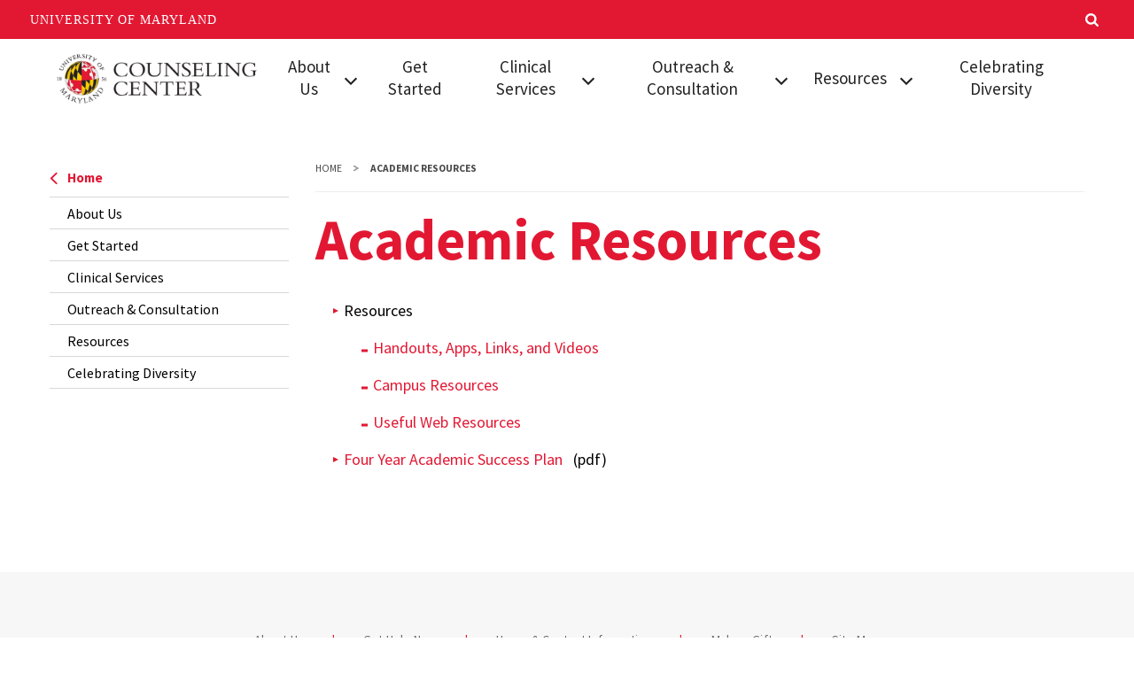

--- FILE ---
content_type: text/html; charset=UTF-8
request_url: https://counseling.umd.edu/academic
body_size: 4638
content:
<!DOCTYPE html>
<html lang="en" dir="ltr" prefix="og: https://ogp.me/ns#">
  <head>
    <meta charset="utf-8" />
<link rel="canonical" href="https://counseling.umd.edu/academic" />
<meta property="og:site_name" content="Counseling Center" />
<meta property="og:url" content="https://counseling.umd.edu/academic | https://counseling.umd.edu/" />
<meta property="og:title" content="Academic Resources | Counseling Center" />
<meta property="og:image" content="https://counseling.umd.edu/sites/default/files/2020-02/Students_Mall_09192019_0726.jpg" />
<meta name="Generator" content="Drupal 10 (https://www.drupal.org)" />
<meta name="MobileOptimized" content="width" />
<meta name="HandheldFriendly" content="true" />
<meta name="viewport" content="width=device-width, initial-scale=1.0" />
<link rel="icon" href="/themes/contrib/umd_terp/favicon.ico" type="image/vnd.microsoft.icon" />

    <title>Academic Resources | Counseling Center</title>
    <link rel="stylesheet" media="all" href="/sites/default/files/css/css_ANpB3BXBKHjA5kl89FxJuESeTY-_ZP8314aK4knZGls.css?delta=0&amp;language=en&amp;theme=umd_terp&amp;include=eJxFyEEOgCAMBMAPEXiSWWwDmiJNSxP9vSfjHGefxoUsFJJx4k4KQzNo96__yXFpVDm8MyV_fPEoFc4pBm2LTUuTWSEvj64hLg" />
<link rel="stylesheet" media="all" href="/sites/default/files/css/css_2KQ6zdMqjigF5xEnRdM6oudQ-Y-1XifrbLEkhcMO8ew.css?delta=1&amp;language=en&amp;theme=umd_terp&amp;include=eJxFyEEOgCAMBMAPEXiSWWwDmiJNSxP9vSfjHGefxoUsFJJx4k4KQzNo96__yXFpVDm8MyV_fPEoFc4pBm2LTUuTWSEvj64hLg" />
<link rel="stylesheet" media="print" href="/sites/default/files/css/css_wEJPuTWobW5rq-9DWf0FHpUJ7lU32rZdrkFK6DnrWOk.css?delta=2&amp;language=en&amp;theme=umd_terp&amp;include=eJxFyEEOgCAMBMAPEXiSWWwDmiJNSxP9vSfjHGefxoUsFJJx4k4KQzNo96__yXFpVDm8MyV_fPEoFc4pBm2LTUuTWSEvj64hLg" />

    <link rel="dns-prefetch" href="https://fonts.googleapis.com">
    <link rel="preconnect" href="https://fonts.gstatic.com/" crossorigin>
    <link href="https://fonts.googleapis.com/css?family=Crimson+Text:400,400i,600,600i|Source+Sans+Pro:200,200i,300,300i,400,400i,600,600i,700,700i,900,900i&display=swap" rel="stylesheet">
    <script type="application/json" data-drupal-selector="drupal-settings-json">{"path":{"baseUrl":"\/","pathPrefix":"","currentPath":"node\/126","currentPathIsAdmin":false,"isFront":false,"currentLanguage":"en"},"pluralDelimiter":"\u0003","gtag":{"tagId":"","consentMode":false,"otherIds":[],"events":[],"additionalConfigInfo":[]},"suppressDeprecationErrors":true,"ajaxPageState":{"libraries":"eJxVylsKQzEIBNANhbikYKqYW0wVTWi7-74-yv0ZZg4jZqLcFgrIO4qcd8UrPs44i2OgBPpIoNiOWv9S98131yMHU8lnLp7QMbnsSS0vw0zvB3EbjMQBH_3V72FxOIhaR30B1Ws7kA","theme":"umd_terp","theme_token":null},"ajaxTrustedUrl":[],"gtm":{"tagId":null,"settings":{"data_layer":"dataLayer","include_classes":false,"allowlist_classes":"google\nnonGooglePixels\nnonGoogleScripts\nnonGoogleIframes","blocklist_classes":"customScripts\ncustomPixels","include_environment":false,"environment_id":"","environment_token":""},"tagIds":["GTM-MMKZTRS"]},"user":{"uid":0,"permissionsHash":"7ae8a1485786023de7cd311ab3c53a2fcf670d888297d81efdd1a2a913d2d532"}}</script>
<script src="/sites/default/files/js/js_UPmyMod6aA5Vm5ft-3DFU_d-ua4X7ApYYzNOibsZOvM.js?scope=header&amp;delta=0&amp;language=en&amp;theme=umd_terp&amp;include=eJxLz89Pz0mNL0lM108HEjrpqHy9xKzEClTBXJ3S3JT44uSM_Pyc8syU1PiM1MSU1CJ9kCiECVZQklpUoJ-ek5-UmAMAnkQmwQ"></script>
<script src="/modules/contrib/google_tag/js/gtag.js?t7i0n6"></script>
<script src="/modules/contrib/google_tag/js/gtm.js?t7i0n6"></script>

    <script>
      document.documentElement.classList.add('js');
      if (!!window.MSInputMethodContext && !!document.documentMode) {
        document.documentElement.classList.add('is-ie11');
      }
    </script>
  </head>
  <body class="path--academic internal">
    <a href="#main-content" class="visually-hidden focusable">
      Skip to main content
    </a>
    <noscript><iframe src="https://www.googletagmanager.com/ns.html?id=GTM-MMKZTRS"
                  height="0" width="0" style="display:none;visibility:hidden"></iframe></noscript>

      <div class="dialog-off-canvas-main-canvas" data-off-canvas-main-canvas>
    


<header class="site-header site-header-light">
	<div class="site-header__bar max-bound">
		<a class="site-header__logo" href="/">
							<img src="/sites/default/files/ucc-logo_0.png" alt="Counseling Center logo">
					</a>
		<a href="#site-header-nav" class="site-header__nav-toggle" id="site-header-nav-toggle" tabindex="0" role="button" aria-label="Main Menu" aria-controls="site-header-nav">
			<span aria-hidden="true" class="site-header__nav-icon">
				<span role="presentation"></span>
				<span role="presentation"></span>
				<span role="presentation"></span>
				<span role="presentation"></span>
			</span>
			<span class="sr-only">Main Menu</span>
		</a>
		<nav class="site-header__nav" id="site-header-nav" aria-labelledby="site-header-nav-toggle">
			
				<ul>
							<li>
					<a href="/aboutus" data-drupal-link-system-path="node/56">About Us</a>
															<ul>
							<li>
					<a href="/aboutus/director" title="Director&#039;s Welcome" data-drupal-link-system-path="node/111">Director&#039;s Welcome</a>
									</li>
							<li>
					<a href="/aboutus/mission" title="Our Mission" data-drupal-link-system-path="node/112">Our Mission</a>
									</li>
							<li>
					<a href="/aboutus/our-staff" data-drupal-link-system-path="node/261">Our Staff</a>
									</li>
							<li>
					<a href="/aboutus/hours-contact-info" data-drupal-link-system-path="node/262">Hours &amp; Contact Info</a>
									</li>
							<li>
					<a href="/about-us/scope-services" title="Scope of Our Clinical Services" data-drupal-link-system-path="node/115">Scope of Services</a>
									</li>
							<li>
					<a href="/aboutus/faqs" data-drupal-link-system-path="node/282">FAQs</a>
									</li>
							<li>
					<a href="/about-us/research-unit" data-drupal-link-system-path="node/209">Research Unit</a>
									</li>
							<li>
					<a href="/aboutus/communitystudentengagement" title="Campus Partnerships and Engagement" data-drupal-link-system-path="node/113">Campus Partnerships &amp; Engagement</a>
									</li>
							<li>
					<a href="/aboutus/training-programs" title="Training Programs" data-drupal-link-system-path="node/128">Training Programs</a>
									</li>
							<li>
					<a href="/sites/default/files/2024-10/Annual-Report-23-24.pdf" target="_blank" title="Annual Report in PDF Format">Annual Report (pdf)</a>
									</li>
							<li>
					<a href="/aboutus/make-gift" title="Make a Gift" data-drupal-link-system-path="node/119">Make a Gift</a>
									</li>
					</ul>
	
									</li>
							<li>
					<a href="/get-started" title="Get Started" data-drupal-link-system-path="node/104">Get Started</a>
									</li>
							<li>
					<a href="/clinical-services" data-drupal-link-system-path="node/217">Clinical Services</a>
															<ul>
							<li>
					<a href="/clinical-services/individual-counseling" data-drupal-link-system-path="node/212">Individual Counseling</a>
									</li>
							<li>
					<a href="/clinical-services/group-counseling" data-drupal-link-system-path="node/211">Group Counseling</a>
									</li>
							<li>
					<a href="/clinical-services/career-counseling" data-drupal-link-system-path="node/214">Career Counseling</a>
									</li>
							<li>
					<a href="/clinical-services/workshops" data-drupal-link-system-path="node/215">Workshops</a>
									</li>
							<li>
					<a href="/clinical-services/referral-services" data-drupal-link-system-path="node/216">Referral Services</a>
									</li>
					</ul>
	
									</li>
							<li>
					<a href="/outreach-consultation" data-drupal-link-system-path="node/264">Outreach &amp; Consultation</a>
															<ul>
							<li>
					<a href="/outreach-consultation/outreach-programming" title="Outreach Programming" data-drupal-link-system-path="node/125">Outreach Programming</a>
									</li>
							<li>
					<a href="/outreach-consultation/wellness-series" data-drupal-link-system-path="node/120">The Wellness Series</a>
									</li>
							<li>
					<a href="/outreach-consultation/consultation-services" title="Consultation Services" data-drupal-link-system-path="node/127">Consultation Services</a>
									</li>
					</ul>
	
									</li>
							<li>
					<a href="/resources" title="Resources" data-drupal-link-system-path="node/122">Resources</a>
															<ul>
							<li>
					<a href="/resources/students" title="Resources for Students" data-drupal-link-system-path="node/148">For Students</a>
									</li>
							<li>
					<a href="/resources/faculty-and-staff" title="Faculty and Staff Resources" data-drupal-link-system-path="node/149">For Faculty and Staff</a>
									</li>
							<li>
					<a href="/resources/family-and-friends" title="Family and Friends Resources" data-drupal-link-system-path="node/150">For Family and Friends</a>
									</li>
							<li>
					<a href="https://app.aiberry.io/mindcare/university_of_maryland_college_park">Online Mental Health Screening</a>
									</li>
							<li>
					<a href="https://counseling.umd.edu/resourcedirectory/" title="Resource Directory PDF">Resource Directory (pdf)</a>
									</li>
					</ul>
	
									</li>
							<li>
					<a href="/diversity" title="Celebrating Human Diversity" data-drupal-link-system-path="node/103">Celebrating Diversity</a>
									</li>
					</ul>
	


		</nav>
	</div>
</header>

<main id="main-content">
							<div class="container page-content">
			
	<div data-drupal-messages-fallback class="hidden"></div>


			
			<div  class="row justify-content-center">
															<div class="col-800-3">
							
	
<nav class="subnav" aria-label="Sidebar">
  <ul>
    <li class="subnav-parent">
              <a href="/"><span class="icon icon-chevron-right" aria-hidden="true"></span>Home</a>
            

              <ul>
                    <li>
                  <a href="/aboutus" data-drupal-link-system-path="node/56">About Us</a>
                      </li>
                <li>
                  <a href="/get-started" title="Get Started" data-drupal-link-system-path="node/104">Get Started</a>
                      </li>
                <li>
                  <a href="/clinical-services" data-drupal-link-system-path="node/217">Clinical Services</a>
                      </li>
                <li>
                  <a href="/outreach-consultation" data-drupal-link-system-path="node/264">Outreach &amp; Consultation</a>
                      </li>
                <li>
                  <a href="/resources" title="Resources" data-drupal-link-system-path="node/122">Resources</a>
                      </li>
                <li>
                  <a href="/diversity" title="Celebrating Human Diversity" data-drupal-link-system-path="node/103">Celebrating Diversity</a>
                      </li>
        </ul>
  



    </li>
  </ul>
</nav>


						</div>
													<div class="col-800-9">
					
	
	
  <nav aria-label="Breadcrumb">
    <ol class="breadcrumb">
                        <li class="breadcrumb-item"><a href="/">Home</a></li>
                                <li class="breadcrumb-item breadcrumb--active" aria-current="page">Academic Resources</li>
                  </ol>
  </nav>



					
	
	
<div  data-history-node-id="126">
	
	<div class="editor-content">
		<h1>Academic Resources</h1>
			</div>
</div>
    <div class="section section-umd_terp_basic_page section-ut_text">
    
	<div>
					<div class="editor-content" id="umd_terp_paragraph--1233">
				<ul>
	<li>Resources
	<ul>
		<li><a href="academic/resources/handouts/" title="Handouts, Apps, Links, and Videos page">Handouts, Apps, Links, and Videos</a></li>
		<li><a href="academic/resources/campus/" title="Campus Resources page">Campus Resources</a></li>
		<li><a href="academic/resources/websites/" title="Useful Web Resources page">Useful Web Resources</a></li>
	</ul>
	</li>
	<li><a href="/sites/default/files/2021-11/fouryearacademicsuccessplan.pdf" title="Four Year Academic Success Plan">Four Year Academic Success Plan</a> &nbsp; (pdf) &nbsp;</li>
	
</ul>
			</div>
				
	</div>

  </div>




				</div>
			</div>
		</div>
	</main>


<footer class="site-footer" aria-label="Main">
	<div class="site-footer-main">
		<div class="max-bound">
			<nav class="site-footer-nav" aria-label="Footer">
				
              <ul>
              <li>
        <a href="/aboutus" title="About the Counseling Center" data-drupal-link-system-path="node/56">About Us</a>
              </li>
          <li>
        <a href="/get-help-now" title="Get Help Now" data-drupal-link-system-path="node/129">Get Help Now</a>
              </li>
          <li>
        <a href="/aboutus/hours-contact-info" title="Contact the Counseling Center" data-drupal-link-system-path="node/262">Hours &amp; Contact Information</a>
              </li>
          <li>
        <a href="/aboutus/make-gift" title="Make a Gift to the Counseling Center Scholarships" data-drupal-link-system-path="node/119">Make a Gift</a>
              </li>
          <li>
        <a href="/site-map" data-drupal-link-system-path="node/208">Site Map</a>
              </li>
        </ul>
  


			</nav>
			<div class="site-footer-about">
				<div class="site-footer-logo">
											<img src="/sites/default/files/dsa-ucc-logo.png" alt="Counseling Center footer logo">
									</div>
				<div class="site-footer-address">
					<strong>Counseling Center</strong><br>
											<span>1101 Shoemaker Building, 4281 Chapel Lane, College Park, MD</span><br>
																<a aria-label="13013147651" href="tel:+13013147651">1 (301) 314-7651</a>
																				</div>
				<div class="site-footer-social">
					
<ul>
			<li>
			<a href="https://twitter.com/UMCounselingCtr" target="_blank">
				<span class="sr-only">Visit our Twitter</span>
				<span class="icon icon-twitter" aria-hidden="true"></span>
			</a>
		</li>
				<li>
			<a href="https://www.facebook.com/UMDCounselingCenter/" target="_blank">
				<span class="sr-only">Visit our Facebook</span>
				<span class="icon icon-facebook" aria-hidden="true"></span>
			</a>
		</li>
				<li>
			<a href="https://www.instagram.com/umdcounseling/" target="_blank">
				<span class="sr-only">Visit our Instagram</span>
				<span class="icon icon-instagram" aria-hidden="true"></span>
			</a>
		</li>
				<li>
			<a href="https://www.youtube.com/channel/UCQMydnSFOr6mZq5Qul2xTww" target="_blank">
				<span class="sr-only">Visit our Youtube</span>
				<span class="icon icon-youtube" aria-hidden="true"></span>
			</a>
		</li>
		</ul>
				</div>
			</div>
		</div>
	</div>
	<div class="site-footer-legal">
		<div class="max-bound">
			
              <ul>
              <li>
        <a href="https://umd.edu" target="_blank">UMD.edu</a>
              </li>
          <li>
        <a href="https://www.umd.edu/web-accessibility">Web Accessibility</a>
              </li>
          <li>
        <a href="https://www.umd.edu/privacy-notice" target="_blank">Privacy Notice</a>
              </li>
        </ul>
  


		</div>
	</div>
</footer>
<a href="#" class="back-to-top">Back to Top</a>

  </div>

    
    <script src="/sites/default/files/js/js_wfSk_Bu1WrgmslnLecuARgOtbPhugZk9Zv5z0HQdWFk.js?scope=footer&amp;delta=0&amp;language=en&amp;theme=umd_terp&amp;include=eJxLz89Pz0mNL0lM108HEjrpqHy9xKzEClTBXJ3S3JT44uSM_Pyc8syU1PiM1MSU1CJ9kCiECVZQklpUoJ-ek5-UmAMAnkQmwQ"></script>
<script src="https://umd-header.umd.edu/build/bundle.js?search=1&amp;search_domain=counseling&amp;events=0&amp;news=0&amp;schools=0&amp;admissions=0&amp;support=0&amp;support_url=&amp;wrapper=&amp;sticky=0"></script>
<script src="/sites/default/files/js/js_Ls194mpBptKOJOEFuGL0PMwi2if_q_7-ckV4OdqZr3Y.js?scope=footer&amp;delta=2&amp;language=en&amp;theme=umd_terp&amp;include=eJxLz89Pz0mNL0lM108HEjrpqHy9xKzEClTBXJ3S3JT44uSM_Pyc8syU1PiM1MSU1CJ9kCiECVZQklpUoJ-ek5-UmAMAnkQmwQ"></script>

  </body>
</html>


--- FILE ---
content_type: text/plain
request_url: https://www.google-analytics.com/j/collect?v=1&_v=j102&a=822608648&t=pageview&_s=1&dl=https%3A%2F%2Fcounseling.umd.edu%2Facademic&ul=en-us%40posix&dt=Academic%20Resources%20%7C%20Counseling%20Center&sr=1280x720&vp=1280x720&_u=YEBAAAABAAAAAC~&jid=1426929336&gjid=808294056&cid=88982620.1769077708&tid=UA-61428362-1&_gid=807967362.1769077708&_r=1&_slc=1&gtm=45He61k2n81MMKZTRSv854339639za200zd854339639&gcd=13l3l3l3l1l1&dma=0&tag_exp=103116026~103200004~104527907~104528501~104684208~104684211~105391252~115495939~115938465~115938468~117041587&z=632628266
body_size: -451
content:
2,cG-5LTKQVXHPK